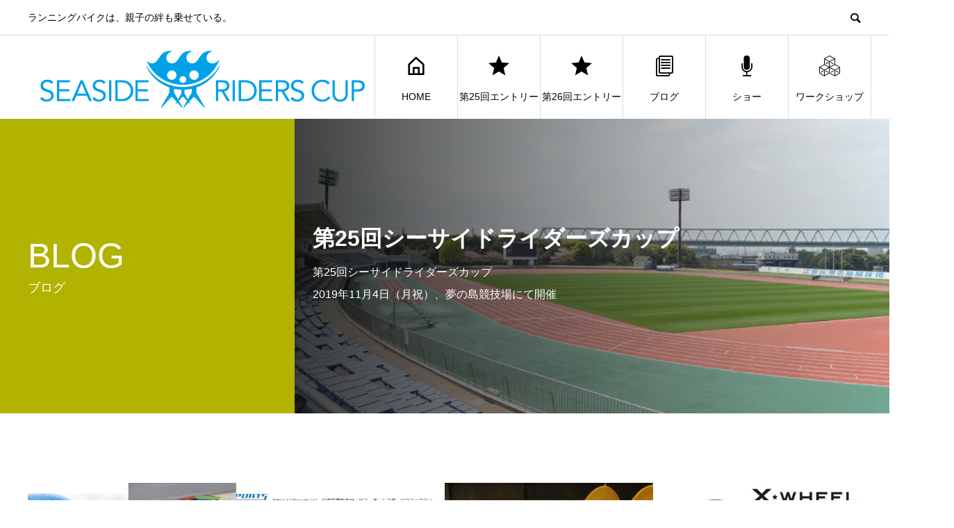

--- FILE ---
content_type: text/html; charset=UTF-8
request_url: https://seasideriderscup.com/category/%E7%AC%AC24%E5%9B%9E%E3%82%B7%E3%83%BC%E3%82%B5%E3%82%A4%E3%83%89%E3%83%A9%E3%82%A4%E3%83%80%E3%83%BC%E3%82%BA%E3%82%AB%E3%83%83%E3%83%97/
body_size: 6995
content:
<!DOCTYPE html>
<html lang="ja" prefix="og: http://ogp.me/ns#">
<head>
<meta charset="UTF-8">
<meta name="viewport" content="width=device-width">
<meta name="format-detection" content="telephone=no">
<meta name="description" content="">
<title>第24回シーサイドライダーズカップに関する記事一覧 &#8211; シーサイドライダーズカップ</title>
<link rel='dns-prefetch' href='//secure.gravatar.com' />
<link rel='dns-prefetch' href='//s.w.org' />
<link rel="alternate" type="application/rss+xml" title="シーサイドライダーズカップ &raquo; フィード" href="https://seasideriderscup.com/feed/" />
<link rel="alternate" type="application/rss+xml" title="シーサイドライダーズカップ &raquo; コメントフィード" href="https://seasideriderscup.com/comments/feed/" />
<link rel="alternate" type="application/rss+xml" title="シーサイドライダーズカップ &raquo; 第24回シーサイドライダーズカップ カテゴリーのフィード" href="https://seasideriderscup.com/category/%e7%ac%ac24%e5%9b%9e%e3%82%b7%e3%83%bc%e3%82%b5%e3%82%a4%e3%83%89%e3%83%a9%e3%82%a4%e3%83%80%e3%83%bc%e3%82%ba%e3%82%ab%e3%83%83%e3%83%97/feed/" />
		<script type="text/javascript">
			window._wpemojiSettings = {"baseUrl":"https:\/\/s.w.org\/images\/core\/emoji\/12.0.0-1\/72x72\/","ext":".png","svgUrl":"https:\/\/s.w.org\/images\/core\/emoji\/12.0.0-1\/svg\/","svgExt":".svg","source":{"concatemoji":"https:\/\/seasideriderscup.com\/wp-includes\/js\/wp-emoji-release.min.js?ver=5.4.18"}};
			/*! This file is auto-generated */
			!function(e,a,t){var n,r,o,i=a.createElement("canvas"),p=i.getContext&&i.getContext("2d");function s(e,t){var a=String.fromCharCode;p.clearRect(0,0,i.width,i.height),p.fillText(a.apply(this,e),0,0);e=i.toDataURL();return p.clearRect(0,0,i.width,i.height),p.fillText(a.apply(this,t),0,0),e===i.toDataURL()}function c(e){var t=a.createElement("script");t.src=e,t.defer=t.type="text/javascript",a.getElementsByTagName("head")[0].appendChild(t)}for(o=Array("flag","emoji"),t.supports={everything:!0,everythingExceptFlag:!0},r=0;r<o.length;r++)t.supports[o[r]]=function(e){if(!p||!p.fillText)return!1;switch(p.textBaseline="top",p.font="600 32px Arial",e){case"flag":return s([127987,65039,8205,9895,65039],[127987,65039,8203,9895,65039])?!1:!s([55356,56826,55356,56819],[55356,56826,8203,55356,56819])&&!s([55356,57332,56128,56423,56128,56418,56128,56421,56128,56430,56128,56423,56128,56447],[55356,57332,8203,56128,56423,8203,56128,56418,8203,56128,56421,8203,56128,56430,8203,56128,56423,8203,56128,56447]);case"emoji":return!s([55357,56424,55356,57342,8205,55358,56605,8205,55357,56424,55356,57340],[55357,56424,55356,57342,8203,55358,56605,8203,55357,56424,55356,57340])}return!1}(o[r]),t.supports.everything=t.supports.everything&&t.supports[o[r]],"flag"!==o[r]&&(t.supports.everythingExceptFlag=t.supports.everythingExceptFlag&&t.supports[o[r]]);t.supports.everythingExceptFlag=t.supports.everythingExceptFlag&&!t.supports.flag,t.DOMReady=!1,t.readyCallback=function(){t.DOMReady=!0},t.supports.everything||(n=function(){t.readyCallback()},a.addEventListener?(a.addEventListener("DOMContentLoaded",n,!1),e.addEventListener("load",n,!1)):(e.attachEvent("onload",n),a.attachEvent("onreadystatechange",function(){"complete"===a.readyState&&t.readyCallback()})),(n=t.source||{}).concatemoji?c(n.concatemoji):n.wpemoji&&n.twemoji&&(c(n.twemoji),c(n.wpemoji)))}(window,document,window._wpemojiSettings);
		</script>
		<style type="text/css">
img.wp-smiley,
img.emoji {
	display: inline !important;
	border: none !important;
	box-shadow: none !important;
	height: 1em !important;
	width: 1em !important;
	margin: 0 .07em !important;
	vertical-align: -0.1em !important;
	background: none !important;
	padding: 0 !important;
}
</style>
	<link rel='stylesheet' id='wp-block-library-css'  href='https://seasideriderscup.com/wp-includes/css/dist/block-library/style.min.css?ver=5.4.18' type='text/css' media='all' />
<style id='wp-block-library-inline-css' type='text/css'>
.has-text-align-justify{text-align:justify;}
</style>
<link rel='stylesheet' id='avant-style-css'  href='https://seasideriderscup.com/wp-content/themes/avant_tcd060/style.css?ver=1.3' type='text/css' media='all' />
<link rel='stylesheet' id='jetpack_css-css'  href='https://seasideriderscup.com/wp-content/plugins/jetpack/css/jetpack.css?ver=8.6.4' type='text/css' media='all' />
<script type='text/javascript' src='https://seasideriderscup.com/wp-includes/js/jquery/jquery.js?ver=1.12.4-wp'></script>
<script type='text/javascript' src='https://seasideriderscup.com/wp-includes/js/jquery/jquery-migrate.min.js?ver=1.4.1'></script>
<link rel='https://api.w.org/' href='https://seasideriderscup.com/wp-json/' />

<link rel='dns-prefetch' href='//v0.wordpress.com'/>
<style type='text/css'>img#wpstats{display:none}</style><style>
.c-comment__form-submit:hover,.c-pw__btn:hover,.p-cb__item-btn a,.p-headline,.p-index-event__btn a,.p-nav02__item a,.p-readmore__btn,.p-pager__item span,.p-page-links a{background: #000000}.c-pw__btn,.p-cb__item-btn a:hover,.p-index-event__btn a:hover,.p-pagetop a:hover,.p-nav02__item a:hover,.p-readmore__btn:hover,.p-page-links > span,.p-page-links a:hover{background: #333333}.p-entry__body a{color: #333333}body{font-family: "Segoe UI", Verdana, "游ゴシック", YuGothic, "Hiragino Kaku Gothic ProN", Meiryo, sans-serif}.c-logo,.p-entry__header02-title,.p-entry__header02-upper-title,.p-entry__title,.p-footer-widgets__item-title,.p-headline h2,.p-headline02__title,.p-page-header__lower-title,.p-page-header__upper-title,.p-widget__title{font-family: "Segoe UI", Verdana, "游ゴシック", YuGothic, "Hiragino Kaku Gothic ProN", Meiryo, sans-serif}.p-page-header__title{transition-delay: 3s}.p-hover-effect--type1:hover img{-webkit-transform: scale(1.2);transform: scale(1.2)}.l-header{background: #ffffff}.p-global-nav > ul > li > a{color: #000000}.p-global-nav .sub-menu a{background: #000000;color: #ffffff}.p-global-nav .sub-menu a:hover{background: #333333;color: #ffffff}.p-global-nav .menu-item-153.current-menu-item > a,.p-global-nav .menu-item-153 > a:hover{color: #000000}.p-global-nav .menu-item-153.current-menu-item > a::before,.p-global-nav .menu-item-153 > a:hover::before{background: #000000}.p-global-nav .menu-item-1052.current-menu-item > a,.p-global-nav .menu-item-1052 > a:hover{color: #000000}.p-global-nav .menu-item-1052.current-menu-item > a::before,.p-global-nav .menu-item-1052 > a:hover::before{background: #000000}.p-global-nav .menu-item-756.current-menu-item > a,.p-global-nav .menu-item-756 > a:hover{color: #000000}.p-global-nav .menu-item-756.current-menu-item > a::before,.p-global-nav .menu-item-756 > a:hover::before{background: #000000}.p-global-nav .menu-item-155.current-menu-item > a,.p-global-nav .menu-item-155 > a:hover{color: #000000}.p-global-nav .menu-item-155.current-menu-item > a::before,.p-global-nav .menu-item-155 > a:hover::before{background: #000000}.p-global-nav .menu-item-605.current-menu-item > a,.p-global-nav .menu-item-605 > a:hover{color: #000000}.p-global-nav .menu-item-605.current-menu-item > a::before,.p-global-nav .menu-item-605 > a:hover::before{background: #000000}.p-global-nav .menu-item-753.current-menu-item > a,.p-global-nav .menu-item-753 > a:hover{color: #000000}.p-global-nav .menu-item-753.current-menu-item > a::before,.p-global-nav .menu-item-753 > a:hover::before{background: #000000}.p-global-nav .menu-item-172.current-menu-item > a,.p-global-nav .menu-item-172 > a:hover{color: #000000}.p-global-nav .menu-item-172.current-menu-item > a::before,.p-global-nav .menu-item-172 > a:hover::before{background: #000000}.p-footer-links{background: #f3f3f3}.p-footer-widgets{background: #ffffff}.p-copyright{background: #ffffff}.p-ad-info__label{background: #000000;color: #ffffff;font-size: 11px}.p-page-header{background-image: url(https://seasideriderscup.com/wp-content/uploads/2019/09/pegeimage_A1.jpg)}.p-page-header::before{background-color: #b2b200}.p-page-header__upper-title{font-size: 50px}.p-page-header__lower-title{font-size: 32px}.p-article07 a[class^="p-hover-effect--"]{border-radius: 10px}.p-event-cat--8{background: #f90008;color: #ffffff}.p-event-cat--8:hover{background: #ff0008;color: #ffffff}.p-event-cat--10{background: #0000ff;color: #ffffff}.p-event-cat--10:hover{background: #0000ff;color: #ffffff}.p-event-cat--4{background: #ff8000;color: #ffffff}.p-event-cat--4:hover{background: #ff8000;color: #ffffff}.p-event-cat--9{background: #59d600;color: #ffffff}.p-event-cat--9:hover{background: #59d600;color: }@media screen and (max-width: 767px) {.p-footer-widgets,.p-social-nav{background: #ffffff}}@media screen and (max-width: 1199px) {.p-global-nav{background: rgba(0,0,0, 1)}.p-global-nav > ul > li > a,.p-global-nav a,.p-global-nav a:hover,.p-global-nav .sub-menu a,.p-global-nav .sub-menu a:hover{color: #ffffff!important}.p-global-nav .menu-item-has-children > a > .sub-menu-toggle::before{border-color: #ffffff}}@media screen and (max-width: 991px) {.p-page-header__upper{background: #b2b200}.p-page-header__lower{background-image: url(https://seasideriderscup.com/wp-content/uploads/2019/09/pegeimage_A1.jpg)}}.c-load--type1 { border: 3px solid rgba(0, 0, 0, 0.2); border-top-color: #000000; }
</style>

<!-- Jetpack Open Graph Tags -->
<meta property="og:type" content="website" />
<meta property="og:title" content="第24回シーサイドライダーズカップに関する記事一覧 &#8211; シーサイドライダーズカップ" />
<meta property="og:url" content="https://seasideriderscup.com/category/%e7%ac%ac24%e5%9b%9e%e3%82%b7%e3%83%bc%e3%82%b5%e3%82%a4%e3%83%89%e3%83%a9%e3%82%a4%e3%83%80%e3%83%bc%e3%82%ba%e3%82%ab%e3%83%83%e3%83%97/" />
<meta property="og:site_name" content="シーサイドライダーズカップ" />
<meta property="og:image" content="https://seasideriderscup.com/wp-content/uploads/2018/09/cropped-SRC-1.png" />
<meta property="og:image:width" content="512" />
<meta property="og:image:height" content="512" />
<meta property="og:locale" content="ja_JP" />

<!-- End Jetpack Open Graph Tags -->
<link rel="icon" href="https://seasideriderscup.com/wp-content/uploads/2018/09/cropped-SRC-1-32x32.png" sizes="32x32" />
<link rel="icon" href="https://seasideriderscup.com/wp-content/uploads/2018/09/cropped-SRC-1-192x192.png" sizes="192x192" />
<link rel="apple-touch-icon" href="https://seasideriderscup.com/wp-content/uploads/2018/09/cropped-SRC-1-180x180.png" />
<meta name="msapplication-TileImage" content="https://seasideriderscup.com/wp-content/uploads/2018/09/cropped-SRC-1-270x270.png" />
</head>
<body class="archive category category-15">
<div id="site_loader_overlay">
  <div id="site_loader_animation" class="c-load--type1">
      </div>
</div>
<header id="js-header" class="l-header">
  <div class="l-header__upper">
    <div class="l-inner">
      <p class="l-header__desc">ランニングバイクは、親子の絆も乗せている。</p>
            <button id="js-header__search" class="l-header__search"></button>
            			<form role="search" method="get" id="js-header__form" class="l-header__form" action="https://seasideriderscup.com/">
		    <input class="l-header__form-input" type="text" value="" name="s">
			</form>
          </div>
  </div>
  <div class="l-header__lower l-inner">
    <div class="l-header__logo c-logo">
			      <a href="https://seasideriderscup.com/">
        <img src="https://seasideriderscup.com/wp-content/uploads/2018/09/SRC_2.png" alt="シーサイドライダーズカップ" width="auto" height="auto">
      </a>
          </div>
    <a href="#" id="js-menu-btn" class="p-menu-btn c-menu-btn"></a>
    <nav id="js-global-nav" class="p-global-nav">
      <ul>
        <li class="p-global-nav__form-wrapper">
          					<form class="p-global-nav__form" action="https://seasideriderscup.com/" method="get">
            <input class="p-global-nav__form-input" type="text" value="" name="s">
            <input type="submit" value="&#xe915;" class="p-global-nav__form-submit">
          </form>
                  </li>
        <li id="menu-item-153" class="menu-item menu-item-type-custom menu-item-object-custom menu-item-home menu-item-153"><a href="http://seasideriderscup.com"><span class="p-global-nav__item-icon p-icon p-icon--home"></span>HOME<span class="p-global-nav__toggle"></span></a></li>
<li id="menu-item-1052" class="menu-item menu-item-type-custom menu-item-object-custom menu-item-1052"><a href="https://passmarket.yahoo.co.jp/event/show/detail/013g5310himzy.html"><span class="p-global-nav__item-icon p-icon p-icon--star2"></span>第25回エントリー<span class="p-global-nav__toggle"></span></a></li>
<li id="menu-item-756" class="menu-item menu-item-type-custom menu-item-object-custom menu-item-756"><a href="https://passmarket.yahoo.co.jp/event/show/detail/01nny810hinc3.html"><span class="p-global-nav__item-icon p-icon p-icon--star2"></span>第26回エントリー<span class="p-global-nav__toggle"></span></a></li>
<li id="menu-item-155" class="menu-item menu-item-type-custom menu-item-object-custom menu-item-155"><a href="http://seasideriderscup.com/blog/"><span class="p-global-nav__item-icon p-icon p-icon--blog"></span>ブログ<span class="p-global-nav__toggle"></span></a></li>
<li id="menu-item-605" class="menu-item menu-item-type-custom menu-item-object-custom menu-item-605"><a href="http://seasideriderscup.com/event_tag/show/"><span class="p-global-nav__item-icon p-icon p-icon--seminar"></span>ショー<span class="p-global-nav__toggle"></span></a></li>
<li id="menu-item-753" class="menu-item menu-item-type-custom menu-item-object-custom menu-item-753"><a href="http://seasideriderscup.com/event_tag/workshop/"><span class="p-global-nav__item-icon p-icon p-icon--concept"></span>ワークショップ<span class="p-global-nav__toggle"></span></a></li>
<li id="menu-item-172" class="menu-item menu-item-type-custom menu-item-object-custom menu-item-172"><a href="http://seasideriderscup.com/access/"><span class="p-global-nav__item-icon p-icon p-icon--pin"></span>アクセス<span class="p-global-nav__toggle"></span></a></li>
      </ul>
    </nav>
  </div>
</header>
<main class="l-main">
    <header class="p-page-header">
    <div class="p-page-header__inner">
      <div class="p-page-header__upper">
        <h1 class="p-page-header__upper-title">BLOG</h1>
        <p class="p-page-header__upper-sub">ブログ</p>
      </div>
      <div class="p-page-header__lower">
        <h2 class="p-page-header__lower-title">第25回シーサイドライダーズカップ</h2>
        <p class="p-page-header__lower-desc">第25回シーサイドライダーズカップ <br />
2019年11月4日（月祝）、夢の島競技場にて開催</p>
      </div>
    </div>
  </header>
  <div class="l-contents l-inner">
    <div class="l-primary">
      <div class="p-blog-list">
                <article class="p-blog-list__item p-article01">
          <a class="p-article01__img p-hover-effect--type1" href="https://seasideriderscup.com/%e5%8d%94%e8%b3%9b%e3%81%ae%e3%81%94%e7%b4%b9%e4%bb%8b%e2%91%a9%e3%83%ac%e3%82%a4%e3%83%b3%e3%83%9c%e3%83%bc%e3%83%97%e3%83%ad%e3%83%80%e3%82%af%e3%83%84%e3%82%b8%e3%83%a3%e3%83%91%e3%83%b3%e3%80%80nu/">
            <img width="450" height="423" src="https://seasideriderscup.com/wp-content/uploads/2019/03/o0779042313675336998-450x423.jpg" class="attachment-size1 size-size1 wp-post-image" alt="" />          </a>
          <div class="p-article01__content">
            <h3 class="p-article01__title">
              <a href="https://seasideriderscup.com/%e5%8d%94%e8%b3%9b%e3%81%ae%e3%81%94%e7%b4%b9%e4%bb%8b%e2%91%a9%e3%83%ac%e3%82%a4%e3%83%b3%e3%83%9c%e3%83%bc%e3%83%97%e3%83%ad%e3%83%80%e3%82%af%e3%83%84%e3%82%b8%e3%83%a3%e3%83%91%e3%83%b3%e3%80%80nu/" title="協賛のご紹介⑩レインボープロダクツジャパン　NUTCASEヘルメット">協賛のご紹介⑩レインボープロダクツジャパン　NUTCASE...</a>
            </h3>
                        <p class="p-article01__meta">
              <time class="p-article01__date" datetime="2019-06-16">2019.06.16</time><span class="p-article01__cat"><a href="https://seasideriderscup.com/category/%e7%ac%ac24%e5%9b%9e%e3%82%b7%e3%83%bc%e3%82%b5%e3%82%a4%e3%83%89%e3%83%a9%e3%82%a4%e3%83%80%e3%83%bc%e3%82%ba%e3%82%ab%e3%83%83%e3%83%97/" rel="category tag">第24回シーサイドライダーズカップ</a></span>            </p>
                      </div>
        </article>
                <article class="p-blog-list__item p-article01">
          <a class="p-article01__img p-hover-effect--type1" href="https://seasideriderscup.com/%e5%8d%94%e8%b3%9b%e3%81%ae%e3%81%94%e7%b4%b9%e4%bb%8b%e2%91%a8%e3%83%95%e3%82%a9%e3%83%88%e3%82%af%e3%83%aa%e3%82%a8%e3%82%a4%e3%83%88/">
            <img width="450" height="450" src="https://seasideriderscup.com/wp-content/uploads/2019/06/190616フォトクリエイト広告jpeg-450x450.jpg" class="attachment-size1 size-size1 wp-post-image" alt="" srcset="https://seasideriderscup.com/wp-content/uploads/2019/06/190616フォトクリエイト広告jpeg-450x450.jpg 450w, https://seasideriderscup.com/wp-content/uploads/2019/06/190616フォトクリエイト広告jpeg-150x150.jpg 150w, https://seasideriderscup.com/wp-content/uploads/2019/06/190616フォトクリエイト広告jpeg-300x300.jpg 300w, https://seasideriderscup.com/wp-content/uploads/2019/06/190616フォトクリエイト広告jpeg-180x180.jpg 180w, https://seasideriderscup.com/wp-content/uploads/2019/06/190616フォトクリエイト広告jpeg-440x440.jpg 440w, https://seasideriderscup.com/wp-content/uploads/2019/06/190616フォトクリエイト広告jpeg-120x120.jpg 120w" sizes="(max-width: 450px) 100vw, 450px" />          </a>
          <div class="p-article01__content">
            <h3 class="p-article01__title">
              <a href="https://seasideriderscup.com/%e5%8d%94%e8%b3%9b%e3%81%ae%e3%81%94%e7%b4%b9%e4%bb%8b%e2%91%a8%e3%83%95%e3%82%a9%e3%83%88%e3%82%af%e3%83%aa%e3%82%a8%e3%82%a4%e3%83%88/" title="協賛のご紹介⑨フォトクリエイト">協賛のご紹介⑨フォトクリエイト</a>
            </h3>
                        <p class="p-article01__meta">
              <time class="p-article01__date" datetime="2019-06-16">2019.06.16</time><span class="p-article01__cat"><a href="https://seasideriderscup.com/category/%e7%ac%ac24%e5%9b%9e%e3%82%b7%e3%83%bc%e3%82%b5%e3%82%a4%e3%83%89%e3%83%a9%e3%82%a4%e3%83%80%e3%83%bc%e3%82%ba%e3%82%ab%e3%83%83%e3%83%97/" rel="category tag">第24回シーサイドライダーズカップ</a></span>            </p>
                      </div>
        </article>
                <article class="p-blog-list__item p-article01">
          <a class="p-article01__img p-hover-effect--type1" href="https://seasideriderscup.com/%e5%8d%94%e8%b3%9b%e3%81%ae%e3%81%94%e7%b4%b9%e4%bb%8b%e2%91%a7%e8%87%aa%e8%bb%a2%e8%bb%8a%e9%9b%91%e8%b2%a8flipflop%e3%80%80bell%e3%83%98%e3%83%ab%e3%83%a1%e3%83%83%e3%83%88%e3%80%81%e3%83%a9/">
            <img width="450" height="450" src="https://seasideriderscup.com/wp-content/uploads/2019/06/IMG_8765-450x450.jpg" class="attachment-size1 size-size1 wp-post-image" alt="" srcset="https://seasideriderscup.com/wp-content/uploads/2019/06/IMG_8765-450x450.jpg 450w, https://seasideriderscup.com/wp-content/uploads/2019/06/IMG_8765-150x150.jpg 150w, https://seasideriderscup.com/wp-content/uploads/2019/06/IMG_8765-300x300.jpg 300w, https://seasideriderscup.com/wp-content/uploads/2019/06/IMG_8765-768x768.jpg 768w, https://seasideriderscup.com/wp-content/uploads/2019/06/IMG_8765-1024x1024.jpg 1024w, https://seasideriderscup.com/wp-content/uploads/2019/06/IMG_8765-180x180.jpg 180w, https://seasideriderscup.com/wp-content/uploads/2019/06/IMG_8765-440x440.jpg 440w, https://seasideriderscup.com/wp-content/uploads/2019/06/IMG_8765-120x120.jpg 120w, https://seasideriderscup.com/wp-content/uploads/2019/06/IMG_8765.jpg 1536w" sizes="(max-width: 450px) 100vw, 450px" />          </a>
          <div class="p-article01__content">
            <h3 class="p-article01__title">
              <a href="https://seasideriderscup.com/%e5%8d%94%e8%b3%9b%e3%81%ae%e3%81%94%e7%b4%b9%e4%bb%8b%e2%91%a7%e8%87%aa%e8%bb%a2%e8%bb%8a%e9%9b%91%e8%b2%a8flipflop%e3%80%80bell%e3%83%98%e3%83%ab%e3%83%a1%e3%83%83%e3%83%88%e3%80%81%e3%83%a9/" title="協賛のご紹介⑧自転車雑貨FLIP&#038;FLOP　BELLヘルメット、ラッシュガード">協賛のご紹介⑧自転車雑貨FLIP&#038;FLOP　BE...</a>
            </h3>
                        <p class="p-article01__meta">
              <time class="p-article01__date" datetime="2019-06-16">2019.06.16</time><span class="p-article01__cat"><a href="https://seasideriderscup.com/category/%e7%ac%ac24%e5%9b%9e%e3%82%b7%e3%83%bc%e3%82%b5%e3%82%a4%e3%83%89%e3%83%a9%e3%82%a4%e3%83%80%e3%83%bc%e3%82%ba%e3%82%ab%e3%83%83%e3%83%97/" rel="category tag">第24回シーサイドライダーズカップ</a></span>            </p>
                      </div>
        </article>
                <article class="p-blog-list__item p-article01">
          <a class="p-article01__img p-hover-effect--type1" href="https://seasideriderscup.com/%e5%8d%94%e8%b3%9b%e3%81%ae%e3%81%94%e7%b4%b9%e4%bb%8b%e2%91%a6daddylab%e3%80%80%e3%82%ab%e3%82%b9%e3%82%bf%e3%83%a0%e3%83%91%e3%83%bc%e3%83%84/">
            <img width="450" height="450" src="https://seasideriderscup.com/wp-content/uploads/2019/03/336-450x450.jpg" class="attachment-size1 size-size1 wp-post-image" alt="" srcset="https://seasideriderscup.com/wp-content/uploads/2019/03/336-450x450.jpg 450w, https://seasideriderscup.com/wp-content/uploads/2019/03/336-150x150.jpg 150w, https://seasideriderscup.com/wp-content/uploads/2019/03/336-300x300.jpg 300w, https://seasideriderscup.com/wp-content/uploads/2019/03/336-180x180.jpg 180w, https://seasideriderscup.com/wp-content/uploads/2019/03/336-440x440.jpg 440w, https://seasideriderscup.com/wp-content/uploads/2019/03/336-120x120.jpg 120w, https://seasideriderscup.com/wp-content/uploads/2019/03/336.jpg 600w" sizes="(max-width: 450px) 100vw, 450px" />          </a>
          <div class="p-article01__content">
            <h3 class="p-article01__title">
              <a href="https://seasideriderscup.com/%e5%8d%94%e8%b3%9b%e3%81%ae%e3%81%94%e7%b4%b9%e4%bb%8b%e2%91%a6daddylab%e3%80%80%e3%82%ab%e3%82%b9%e3%82%bf%e3%83%a0%e3%83%91%e3%83%bc%e3%83%84/" title="協賛のご紹介⑦DADDYLAB　カスタムパーツ">協賛のご紹介⑦DADDYLAB　カスタムパーツ</a>
            </h3>
                        <p class="p-article01__meta">
              <time class="p-article01__date" datetime="2019-06-16">2019.06.16</time><span class="p-article01__cat"><a href="https://seasideriderscup.com/category/%e7%ac%ac24%e5%9b%9e%e3%82%b7%e3%83%bc%e3%82%b5%e3%82%a4%e3%83%89%e3%83%a9%e3%82%a4%e3%83%80%e3%83%bc%e3%82%ba%e3%82%ab%e3%83%83%e3%83%97/" rel="category tag">第24回シーサイドライダーズカップ</a></span>            </p>
                      </div>
        </article>
                <article class="p-blog-list__item p-article01">
          <a class="p-article01__img p-hover-effect--type1" href="https://seasideriderscup.com/%e5%8d%94%e8%b3%9b%e3%81%ae%e3%81%94%e7%b4%b9%e4%bb%8b%e2%91%a5%e6%a0%aa%e5%bc%8f%e4%bc%9a%e7%a4%be%e3%83%9e%e3%83%ab%e3%82%bf%e3%82%a4%e3%80%80%e9%95%b7%e5%b4%8e%e7%9a%bf%e3%81%86%e3%81%a9%e3%82%93/">
            <img width="450" height="450" src="https://seasideriderscup.com/wp-content/uploads/2019/06/190615長崎皿うどん-450x450.jpg" class="attachment-size1 size-size1 wp-post-image" alt="" srcset="https://seasideriderscup.com/wp-content/uploads/2019/06/190615長崎皿うどん-450x450.jpg 450w, https://seasideriderscup.com/wp-content/uploads/2019/06/190615長崎皿うどん-150x150.jpg 150w, https://seasideriderscup.com/wp-content/uploads/2019/06/190615長崎皿うどん-300x300.jpg 300w, https://seasideriderscup.com/wp-content/uploads/2019/06/190615長崎皿うどん-180x180.jpg 180w, https://seasideriderscup.com/wp-content/uploads/2019/06/190615長崎皿うどん-440x440.jpg 440w, https://seasideriderscup.com/wp-content/uploads/2019/06/190615長崎皿うどん-120x120.jpg 120w" sizes="(max-width: 450px) 100vw, 450px" />          </a>
          <div class="p-article01__content">
            <h3 class="p-article01__title">
              <a href="https://seasideriderscup.com/%e5%8d%94%e8%b3%9b%e3%81%ae%e3%81%94%e7%b4%b9%e4%bb%8b%e2%91%a5%e6%a0%aa%e5%bc%8f%e4%bc%9a%e7%a4%be%e3%83%9e%e3%83%ab%e3%82%bf%e3%82%a4%e3%80%80%e9%95%b7%e5%b4%8e%e7%9a%bf%e3%81%86%e3%81%a9%e3%82%93/" title="協賛のご紹介⑥株式会社マルタイ　長崎皿うどん">協賛のご紹介⑥株式会社マルタイ　長崎皿うどん</a>
            </h3>
                        <p class="p-article01__meta">
              <time class="p-article01__date" datetime="2019-06-15">2019.06.15</time><span class="p-article01__cat"><a href="https://seasideriderscup.com/category/%e7%ac%ac24%e5%9b%9e%e3%82%b7%e3%83%bc%e3%82%b5%e3%82%a4%e3%83%89%e3%83%a9%e3%82%a4%e3%83%80%e3%83%bc%e3%82%ba%e3%82%ab%e3%83%83%e3%83%97/" rel="category tag">第24回シーサイドライダーズカップ</a></span>            </p>
                      </div>
        </article>
                <article class="p-blog-list__item p-article01">
          <a class="p-article01__img p-hover-effect--type1" href="https://seasideriderscup.com/%e5%8d%94%e8%b3%9b%e3%81%ae%e3%81%94%e7%b4%b9%e4%bb%8b%e2%91%a4%e3%82%b9%e3%83%88%e3%83%a9%e3%82%a4%e3%83%80%e3%83%bc%e3%82%b8%e3%83%a3%e3%83%91%e3%83%b3%e3%80%80%e3%83%a2%e3%83%88%e3%82%af%e3%83%ad/">
            <img width="450" height="450" src="https://seasideriderscup.com/wp-content/uploads/2019/03/3196207ea9035514298eecdb17e817ba_ffa96fa0734df1a3e926d88bd08239dd-450x450.jpg" class="attachment-size1 size-size1 wp-post-image" alt="" srcset="https://seasideriderscup.com/wp-content/uploads/2019/03/3196207ea9035514298eecdb17e817ba_ffa96fa0734df1a3e926d88bd08239dd-450x450.jpg 450w, https://seasideriderscup.com/wp-content/uploads/2019/03/3196207ea9035514298eecdb17e817ba_ffa96fa0734df1a3e926d88bd08239dd-150x150.jpg 150w, https://seasideriderscup.com/wp-content/uploads/2019/03/3196207ea9035514298eecdb17e817ba_ffa96fa0734df1a3e926d88bd08239dd-300x300.jpg 300w, https://seasideriderscup.com/wp-content/uploads/2019/03/3196207ea9035514298eecdb17e817ba_ffa96fa0734df1a3e926d88bd08239dd-180x180.jpg 180w, https://seasideriderscup.com/wp-content/uploads/2019/03/3196207ea9035514298eecdb17e817ba_ffa96fa0734df1a3e926d88bd08239dd-440x440.jpg 440w, https://seasideriderscup.com/wp-content/uploads/2019/03/3196207ea9035514298eecdb17e817ba_ffa96fa0734df1a3e926d88bd08239dd-120x120.jpg 120w" sizes="(max-width: 450px) 100vw, 450px" />          </a>
          <div class="p-article01__content">
            <h3 class="p-article01__title">
              <a href="https://seasideriderscup.com/%e5%8d%94%e8%b3%9b%e3%81%ae%e3%81%94%e7%b4%b9%e4%bb%8b%e2%91%a4%e3%82%b9%e3%83%88%e3%83%a9%e3%82%a4%e3%83%80%e3%83%bc%e3%82%b8%e3%83%a3%e3%83%91%e3%83%b3%e3%80%80%e3%83%a2%e3%83%88%e3%82%af%e3%83%ad/" title="協賛のご紹介⑤ストライダージャパン　モトクロスジャージー、ステッカー">協賛のご紹介⑤ストライダージャパン　モトクロスジャージー、...</a>
            </h3>
                        <p class="p-article01__meta">
              <time class="p-article01__date" datetime="2019-06-15">2019.06.15</time><span class="p-article01__cat"><a href="https://seasideriderscup.com/category/%e7%ac%ac24%e5%9b%9e%e3%82%b7%e3%83%bc%e3%82%b5%e3%82%a4%e3%83%89%e3%83%a9%e3%82%a4%e3%83%80%e3%83%bc%e3%82%ba%e3%82%ab%e3%83%83%e3%83%97/" rel="category tag">第24回シーサイドライダーズカップ</a></span>            </p>
                      </div>
        </article>
                <article class="p-blog-list__item p-article01">
          <a class="p-article01__img p-hover-effect--type1" href="https://seasideriderscup.com/%e5%8d%94%e8%b3%9b%e3%81%ae%e3%81%94%e7%b4%b9%e4%bb%8b%e2%91%a3%e6%9d%be%e4%b8%8b%e5%be%bd%e7%ab%a0%e6%a0%aa%e5%bc%8f%e4%bc%9a%e7%a4%be-1%e4%bd%8d%e3%81%8b%e3%82%893%e4%bd%8d%e3%81%be%e3%81%a7/">
            <img width="450" height="450" src="https://seasideriderscup.com/wp-content/uploads/2019/03/o0800106712943924528-450x450.jpg" class="attachment-size1 size-size1 wp-post-image" alt="" srcset="https://seasideriderscup.com/wp-content/uploads/2019/03/o0800106712943924528-450x450.jpg 450w, https://seasideriderscup.com/wp-content/uploads/2019/03/o0800106712943924528-150x150.jpg 150w, https://seasideriderscup.com/wp-content/uploads/2019/03/o0800106712943924528-300x300.jpg 300w, https://seasideriderscup.com/wp-content/uploads/2019/03/o0800106712943924528-180x180.jpg 180w, https://seasideriderscup.com/wp-content/uploads/2019/03/o0800106712943924528-440x440.jpg 440w, https://seasideriderscup.com/wp-content/uploads/2019/03/o0800106712943924528-120x120.jpg 120w" sizes="(max-width: 450px) 100vw, 450px" />          </a>
          <div class="p-article01__content">
            <h3 class="p-article01__title">
              <a href="https://seasideriderscup.com/%e5%8d%94%e8%b3%9b%e3%81%ae%e3%81%94%e7%b4%b9%e4%bb%8b%e2%91%a3%e6%9d%be%e4%b8%8b%e5%be%bd%e7%ab%a0%e6%a0%aa%e5%bc%8f%e4%bc%9a%e7%a4%be-1%e4%bd%8d%e3%81%8b%e3%82%893%e4%bd%8d%e3%81%be%e3%81%a7/" title="協賛のご紹介④松下徽章株式会社 1位から3位までトロフィー">協賛のご紹介④松下徽章株式会社 1位から3位までトロフィー</a>
            </h3>
                        <p class="p-article01__meta">
              <time class="p-article01__date" datetime="2019-06-15">2019.06.15</time><span class="p-article01__cat"><a href="https://seasideriderscup.com/category/%e7%ac%ac24%e5%9b%9e%e3%82%b7%e3%83%bc%e3%82%b5%e3%82%a4%e3%83%89%e3%83%a9%e3%82%a4%e3%83%80%e3%83%bc%e3%82%ba%e3%82%ab%e3%83%83%e3%83%97/" rel="category tag">第24回シーサイドライダーズカップ</a></span>            </p>
                      </div>
        </article>
                <article class="p-blog-list__item p-article01">
          <a class="p-article01__img p-hover-effect--type1" href="https://seasideriderscup.com/%e5%8d%94%e8%b3%9b%e3%81%ae%e3%81%94%e7%b4%b9%e4%bb%8b%e2%91%a2%e3%83%a8%e3%82%b7%e3%83%aa%e3%83%84%e6%a0%aa%e5%bc%8f%e4%bc%9a%e7%a4%be-laq/">
            <img width="450" height="450" src="https://seasideriderscup.com/wp-content/uploads/2019/03/o1000086014368373841-450x450.jpg" class="attachment-size1 size-size1 wp-post-image" alt="" srcset="https://seasideriderscup.com/wp-content/uploads/2019/03/o1000086014368373841-450x450.jpg 450w, https://seasideriderscup.com/wp-content/uploads/2019/03/o1000086014368373841-150x150.jpg 150w, https://seasideriderscup.com/wp-content/uploads/2019/03/o1000086014368373841-300x300.jpg 300w, https://seasideriderscup.com/wp-content/uploads/2019/03/o1000086014368373841-180x180.jpg 180w, https://seasideriderscup.com/wp-content/uploads/2019/03/o1000086014368373841-440x440.jpg 440w, https://seasideriderscup.com/wp-content/uploads/2019/03/o1000086014368373841-120x120.jpg 120w" sizes="(max-width: 450px) 100vw, 450px" />          </a>
          <div class="p-article01__content">
            <h3 class="p-article01__title">
              <a href="https://seasideriderscup.com/%e5%8d%94%e8%b3%9b%e3%81%ae%e3%81%94%e7%b4%b9%e4%bb%8b%e2%91%a2%e3%83%a8%e3%82%b7%e3%83%aa%e3%83%84%e6%a0%aa%e5%bc%8f%e4%bc%9a%e7%a4%be-laq/" title="協賛のご紹介③ヨシリツ株式会社 LaQ">協賛のご紹介③ヨシリツ株式会社 LaQ</a>
            </h3>
                        <p class="p-article01__meta">
              <time class="p-article01__date" datetime="2019-06-15">2019.06.15</time><span class="p-article01__cat"><a href="https://seasideriderscup.com/category/%e7%ac%ac24%e5%9b%9e%e3%82%b7%e3%83%bc%e3%82%b5%e3%82%a4%e3%83%89%e3%83%a9%e3%82%a4%e3%83%80%e3%83%bc%e3%82%ba%e3%82%ab%e3%83%83%e3%83%97/" rel="category tag">第24回シーサイドライダーズカップ</a></span>            </p>
                      </div>
        </article>
                <article class="p-blog-list__item p-article01">
          <a class="p-article01__img p-hover-effect--type1" href="https://seasideriderscup.com/%e5%8d%94%e8%b3%9b%e3%81%ae%e3%81%94%e7%b4%b9%e4%bb%8b%e2%91%a1%e3%82%af%e3%83%a9%e3%82%b7%e3%82%a8%e3%83%9b%e3%83%bc%e3%83%a0%e3%83%97%e3%83%ad%e3%83%80%e3%82%af%e3%83%84%e6%a0%aa%e5%bc%8f%e4%bc%9a-2/">
            <img width="450" height="315" src="https://seasideriderscup.com/wp-content/uploads/2019/06/190615ナイーブお風呂セット-450x315.jpg" class="attachment-size1 size-size1 wp-post-image" alt="" />          </a>
          <div class="p-article01__content">
            <h3 class="p-article01__title">
              <a href="https://seasideriderscup.com/%e5%8d%94%e8%b3%9b%e3%81%ae%e3%81%94%e7%b4%b9%e4%bb%8b%e2%91%a1%e3%82%af%e3%83%a9%e3%82%b7%e3%82%a8%e3%83%9b%e3%83%bc%e3%83%a0%e3%83%97%e3%83%ad%e3%83%80%e3%82%af%e3%83%84%e6%a0%aa%e5%bc%8f%e4%bc%9a-2/" title="協賛のご紹介②クラシエホームプロダクツ株式会社　ナイーブお風呂セット">協賛のご紹介②クラシエホームプロダクツ株式会社　ナイーブお...</a>
            </h3>
                        <p class="p-article01__meta">
              <time class="p-article01__date" datetime="2019-06-15">2019.06.15</time><span class="p-article01__cat"><a href="https://seasideriderscup.com/category/%e7%ac%ac24%e5%9b%9e%e3%82%b7%e3%83%bc%e3%82%b5%e3%82%a4%e3%83%89%e3%83%a9%e3%82%a4%e3%83%80%e3%83%bc%e3%82%ba%e3%82%ab%e3%83%83%e3%83%97/" rel="category tag">第24回シーサイドライダーズカップ</a></span>            </p>
                      </div>
        </article>
                <article class="p-blog-list__item p-article01">
          <a class="p-article01__img p-hover-effect--type1" href="https://seasideriderscup.com/%e5%8d%94%e8%b3%9b%e3%81%ae%e3%81%94%e7%b4%b9%e4%bb%8b%e2%91%a0%e6%a0%aa%e5%bc%8f%e4%bc%9a%e7%a4%be%e6%b9%96%e6%b1%a0%e5%b1%8b-koikeya-pride-potato/">
            <img width="450" height="450" src="https://seasideriderscup.com/wp-content/uploads/2019/06/20190311-1-450x450.jpg" class="attachment-size1 size-size1 wp-post-image" alt="" srcset="https://seasideriderscup.com/wp-content/uploads/2019/06/20190311-1-450x450.jpg 450w, https://seasideriderscup.com/wp-content/uploads/2019/06/20190311-1-150x150.jpg 150w, https://seasideriderscup.com/wp-content/uploads/2019/06/20190311-1-300x300.jpg 300w, https://seasideriderscup.com/wp-content/uploads/2019/06/20190311-1-180x180.jpg 180w, https://seasideriderscup.com/wp-content/uploads/2019/06/20190311-1-440x440.jpg 440w, https://seasideriderscup.com/wp-content/uploads/2019/06/20190311-1-120x120.jpg 120w" sizes="(max-width: 450px) 100vw, 450px" />          </a>
          <div class="p-article01__content">
            <h3 class="p-article01__title">
              <a href="https://seasideriderscup.com/%e5%8d%94%e8%b3%9b%e3%81%ae%e3%81%94%e7%b4%b9%e4%bb%8b%e2%91%a0%e6%a0%aa%e5%bc%8f%e4%bc%9a%e7%a4%be%e6%b9%96%e6%b1%a0%e5%b1%8b-koikeya-pride-potato/" title="協賛のご紹介①株式会社湖池屋 KOIKEYA PRIDE POTATO">協賛のご紹介①株式会社湖池屋 KOIKEYA PRIDE ...</a>
            </h3>
                        <p class="p-article01__meta">
              <time class="p-article01__date" datetime="2019-06-15">2019.06.15</time><span class="p-article01__cat"><a href="https://seasideriderscup.com/category/%e7%ac%ac24%e5%9b%9e%e3%82%b7%e3%83%bc%e3%82%b5%e3%82%a4%e3%83%89%e3%83%a9%e3%82%a4%e3%83%80%e3%83%bc%e3%82%ba%e3%82%ab%e3%83%83%e3%83%97/" rel="category tag">第24回シーサイドライダーズカップ</a></span>            </p>
                      </div>
        </article>
                <article class="p-blog-list__item p-article01">
          <a class="p-article01__img p-hover-effect--type1" href="https://seasideriderscup.com/%e7%ac%ac24%e5%9b%9e%e3%82%b7%e3%83%bc%e3%82%b5%e3%82%a4%e3%83%89%e3%83%a9%e3%82%a4%e3%83%80%e3%83%bc%e3%82%ba%e3%82%ab%e3%83%83%e3%83%97%e8%a9%b3%e7%b4%b0%e7%99%ba%e8%a1%a8/">
            <img width="450" height="450" src="https://seasideriderscup.com/wp-content/uploads/2019/03/190315passmarket受付画面-450x450.jpg" class="attachment-size1 size-size1 wp-post-image" alt="" srcset="https://seasideriderscup.com/wp-content/uploads/2019/03/190315passmarket受付画面-450x450.jpg 450w, https://seasideriderscup.com/wp-content/uploads/2019/03/190315passmarket受付画面-150x150.jpg 150w, https://seasideriderscup.com/wp-content/uploads/2019/03/190315passmarket受付画面-300x300.jpg 300w, https://seasideriderscup.com/wp-content/uploads/2019/03/190315passmarket受付画面-180x180.jpg 180w, https://seasideriderscup.com/wp-content/uploads/2019/03/190315passmarket受付画面-440x440.jpg 440w, https://seasideriderscup.com/wp-content/uploads/2019/03/190315passmarket受付画面-120x120.jpg 120w" sizes="(max-width: 450px) 100vw, 450px" />          </a>
          <div class="p-article01__content">
            <h3 class="p-article01__title">
              <a href="https://seasideriderscup.com/%e7%ac%ac24%e5%9b%9e%e3%82%b7%e3%83%bc%e3%82%b5%e3%82%a4%e3%83%89%e3%83%a9%e3%82%a4%e3%83%80%e3%83%bc%e3%82%ba%e3%82%ab%e3%83%83%e3%83%97%e8%a9%b3%e7%b4%b0%e7%99%ba%e8%a1%a8/" title="第24回シーサイドライダーズカップ詳細発表">第24回シーサイドライダーズカップ詳細発表</a>
            </h3>
                        <p class="p-article01__meta">
              <time class="p-article01__date" datetime="2019-03-15">2019.03.15</time><span class="p-article01__cat"><a href="https://seasideriderscup.com/category/%e7%ac%ac24%e5%9b%9e%e3%82%b7%e3%83%bc%e3%82%b5%e3%82%a4%e3%83%89%e3%83%a9%e3%82%a4%e3%83%80%e3%83%bc%e3%82%ba%e3%82%ab%e3%83%83%e3%83%97/" rel="category tag">第24回シーサイドライダーズカップ</a></span>            </p>
                      </div>
        </article>
                <article class="p-blog-list__item p-article01">
          <a class="p-article01__img p-hover-effect--type1" href="https://seasideriderscup.com/%e7%ac%ac24%e5%9b%9e%e3%82%b7%e3%83%bc%e3%82%b5%e3%82%a4%e3%83%89%e3%83%a9%e3%82%a4%e3%83%80%e3%83%bc%e3%82%ba%e3%82%ab%e3%83%83%e3%83%97%e9%96%8b%e5%82%ac%e6%b1%ba%e5%ae%9a%ef%bc%81/">
            <img width="450" height="400" src="https://seasideriderscup.com/wp-content/uploads/2019/03/1-450x400.jpg" class="attachment-size1 size-size1 wp-post-image" alt="" />          </a>
          <div class="p-article01__content">
            <h3 class="p-article01__title">
              <a href="https://seasideriderscup.com/%e7%ac%ac24%e5%9b%9e%e3%82%b7%e3%83%bc%e3%82%b5%e3%82%a4%e3%83%89%e3%83%a9%e3%82%a4%e3%83%80%e3%83%bc%e3%82%ba%e3%82%ab%e3%83%83%e3%83%97%e9%96%8b%e5%82%ac%e6%b1%ba%e5%ae%9a%ef%bc%81/" title="第24回シーサイドライダーズカップ開催決定！">第24回シーサイドライダーズカップ開催決定！</a>
            </h3>
                        <p class="p-article01__meta">
              <time class="p-article01__date" datetime="2019-03-11">2019.03.11</time><span class="p-article01__cat"><a href="https://seasideriderscup.com/category/%e7%ac%ac24%e5%9b%9e%e3%82%b7%e3%83%bc%e3%82%b5%e3%82%a4%e3%83%89%e3%83%a9%e3%82%a4%e3%83%80%e3%83%bc%e3%82%ba%e3%82%ab%e3%83%83%e3%83%97/" rel="category tag">第24回シーサイドライダーズカップ</a></span>            </p>
                      </div>
        </article>
              </div><!-- /.p-blog-list -->
          </div><!-- /.l-primary -->
  </div><!-- /.l-contents -->
</main>
<footer class="l-footer">
    	<ul class="p-social-nav l-inner">
    	  <li class="p-social-nav__item p-social-nav__item--facebook"><a href="https://www.facebook.com/seasideriderscup/" target="_blank"></a></li>
        	  <li class="p-social-nav__item p-social-nav__item--twitter"><a href="https://twitter.com/seasideriders" target="_blank"></a></li>
            <li class="p-social-nav__item p-social-nav__item--instagram"><a href="https://www.instagram.com/seasideriders/" target="_blank"></a></li>
                	  <li class="p-social-nav__item p-social-nav__item--rss"><a href="https://seasideriderscup.com/feed/" target="_blank"></a></li>
    	</ul>
  <p class="p-copyright">
    <small>Copyright &copy; シーサイドライダーズカップ All Rights Reserved.</small>
  </p>
  <div id="js-pagetop" class="p-pagetop"><a href="#"></a></div>
</footer>
</div>
<script type='text/javascript' src='https://seasideriderscup.com/wp-content/themes/avant_tcd060/assets/js/functions.min.js?ver=1.3'></script>
<script type='text/javascript' src='https://seasideriderscup.com/wp-includes/js/wp-embed.min.js?ver=5.4.18'></script>
<script>!function(e){e("#site_loader_overlay").length?(e(window).load(function(){e(".slick-slider").length&&e(".slick-slider").slick("setPosition"),e("#site_loader_animation").delay(600).fadeOut(400),e("#site_loader_overlay").delay(900).fadeOut(800,function(){e(".p-header-content").addClass("is-active")})}),e(function(){setTimeout(function(){e("#site_loader_animation").delay(600).fadeOut(400),e("#site_loader_overlay").delay(900).fadeOut(800)},3000)})):e(".p-header-content").addClass("is-active")}(jQuery);</script>
<script type='text/javascript' src='https://stats.wp.com/e-202604.js' async='async' defer='defer'></script>
<script type='text/javascript'>
	_stq = window._stq || [];
	_stq.push([ 'view', {v:'ext',j:'1:8.6.4',blog:'152388553',post:'0',tz:'9',srv:'seasideriderscup.com'} ]);
	_stq.push([ 'clickTrackerInit', '152388553', '0' ]);
</script>
</body>
</html>
